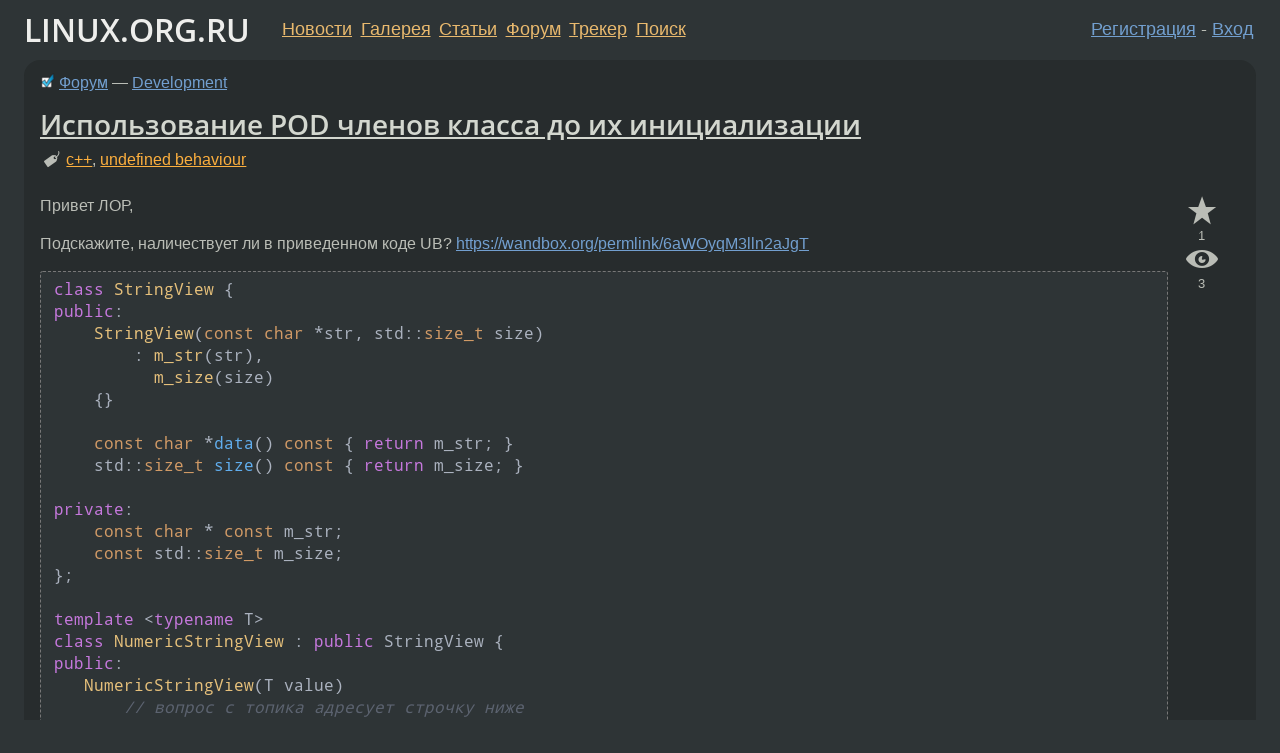

--- FILE ---
content_type: text/html;charset=utf-8
request_url: https://www.linux.org.ru/forum/development/13426662
body_size: 8599
content:
<!DOCTYPE html>
<html lang=ru>
<head>
<link rel="stylesheet" type="text/css" href="/tango/combined.css?20260121-1850">
<link rel="preload" href="/js/lor.js?20260121-1850" as="script">

<link rel="yandex-tableau-widget" href="/manifest.json" />
<meta name="referrer" content="always">

<script type="text/javascript">
  /*!
  * $script.js Async loader & dependency manager
  * https://github.com/ded/script.js
  * (c) Dustin Diaz, Jacob Thornton 2011
  * License: MIT
  */
(function(e,d,f){typeof f.module!="undefined"&&f.module.exports?f.module.exports=d():typeof f.define!="undefined"&&f.define=="function"&&f.define.amd?define(e,d):f[e]=d()})("$script",function(){function y(f,e){for(var h=0,g=f.length;h<g;++h){if(!e(f[h])){return E}}return 1}function x(d,c){y(d,function(b){return !c(b)})}function w(p,k,h){function c(b){return b.call?b():K[b]}function q(){if(!--d){K[e]=1,f&&f();for(var b in I){y(b.split("|"),c)&&!x(I[b],c)&&(I[b]=[])}}}p=p[D]?p:[p];var g=k&&k.call,f=g?k:h,e=g?p.join(""):k,d=p.length;return setTimeout(function(){x(p,function(b){if(G[b]){return e&&(J[e]=1),G[b]==2&&q()}G[b]=1,e&&(J[e]=1),v(!L.test(b)&&H?H+b+".js":b,q)})},0),w}function v(h,g){var b=N.createElement("script"),a=E;b.onload=b.onerror=b[z]=function(){if(b[B]&&!/^c|loade/.test(b[B])||a){return}b.onload=b[z]=null,a=1,G[h]=2,g()},b.async=1,b.src=h,M.insertBefore(b,M.firstChild)}var N=document,M=N.getElementsByTagName("head")[0],L=/^https?:\/\//,K={},J={},I={},H,G={},F="string",E=!1,D="push",C="DOMContentLoaded",B="readyState",A="addEventListener",z="onreadystatechange";return !N[B]&&N[A]&&(N[A](C,function u(){N.removeEventListener(C,u,E),N[B]="complete"},E),N[B]="loading"),w.get=v,w.order=function(f,e,h){(function g(a){a=f.shift(),f.length?w(a,g):w(a,e,h)})()},w.path=function(b){H=b},w.ready=function(f,d,h){f=f[D]?f:[f];var g=[];return !x(f,function(b){K[b]||g[D](b)})&&y(f,function(b){return K[b]})?d():!function(b){I[b]=I[b]||[],I[b][D](d),h&&h(g)}(f.join("|")),w},w},this);</script>

<script type="text/javascript">
  $script('/webjars/jquery/2.2.4/jquery.min.js', 'jquery');

  $script.ready('jquery', function() {
    $script('/js/lor.js?20260121-1850', 'lorjs');
    $script('/js/plugins.js?20260121-1850', 'plugins');
  });

  $script('/js/highlight.min.js?20260121-1850', 'hljs');
  $script.ready(['jquery', 'hljs'], function() {
    $(function() {
      hljs.initHighlighting();
    });
  });

  $script('/js/realtime.js?20260121-1850', "realtime");

  $script.ready('lorjs', function() {
    fixTimezone("Europe/Moscow");
  });

  
    $script.ready('lorjs', function() {
      initLoginForm();
    });
  </script>
<title>Использование POD членов  класса до их инициализации — Development — Форум</title>
<meta property="og:title" content="Использование POD членов  класса до их инициализации" >

<meta property="og:image" content="https://www.linux.org.ru/img/good-penguin.png">
  <meta name="twitter:card" content="summary">
<meta name="twitter:site" content="@wwwlinuxorgru">
<meta property="og:description" content="Привет ЛОР, Подскажите, наличествует ли в приведенном коде UB?
https://wandbox.org/permlink/6aWOyqM3lln2aJgT
 class StringView {
public:
    StringView(const char *str, std::size_t size)
        : m_str(str),
          m_size(size)
    {}
    
    co...">
<meta property="og:url" content="https://www.linux.org.ru/forum/development/13426662">

<link rel="canonical" href="https://www.linux.org.ru/forum/development/13426662">

<script type="text/javascript">
  $script.ready('lorjs', function() { initNextPrevKeys(); });
  </script>
<link rel="search" title="Search L.O.R." href="/search.jsp">
<meta name="referrer" content="always">

<base href="https://www.linux.org.ru/">

<link rel="shortcut icon" href="/favicon.ico" type="image/x-icon">
<meta name="viewport" content="initial-scale=1.0">
</head>
<body>
<header id="hd">
  <div id="topProfile">
    </div>

  <span id="sitetitle"><a href="/">LINUX.ORG.RU</a></span>

  <nav class="menu">
    <div id="loginGreating">
      <div id="regmenu" class="head">
          <a href="https://www.linux.org.ru/register.jsp">Регистрация</a> -
          <a id="loginbutton" href="https://www.linux.org.ru/login.jsp">Вход</a>
        </div>

        <form method=POST action="https://www.linux.org.ru/ajax_login_process" style="display: none" id="regform">
          <input type="hidden" name="csrf" value="1+iLpZl6ulw/Rzkr7noI3A==">
<label>Имя: <input type=text name=nick size=15 placeholder="nick или email" autocapitalize="off"></label>
          <label>Пароль: <input type=password name=passwd size=15></label>
          <input type=submit value="Вход">
          <input id="hide_loginbutton" type="button" value="Отмена">
        </form>
      </div>

    <ul>
      <li><a href="/news/">Новости</a></li>
      <li><a href="/gallery/">Галерея</a></li>
      <li><a href="/articles/">Статьи</a></li>
      <li><a href="/forum/">Форум</a></li>
      <li><a href="/tracker/">Трекер</a></li>
      <li><a href="/search.jsp">Поиск</a></li>
    </ul>
  </nav>
</header>
<div style="clear: both"></div>
<main id="bd">
<div class=messages itemscope itemtype="http://schema.org/Article">

<article class=msg id="topic-13426662">
<header>
    <div class="msg-top-header">
    <img src="/img/solved.png" alt="решено" title="решено"><span itemprop="articleSection">
      <a href="/forum/">Форум</a> —
      <a href="/forum/development/">Development</a>
      </span>
    
      &emsp;
      </span>
    </div>

    <h1 itemprop="headline">
      <a href="/forum/development/13426662">Использование POD членов  класса до их инициализации</a>
      </h1>

    <p class="tags"><i class="icon-tag"></i>&nbsp;<a class=tag rel=tag href="/tag/c++">c++</a>, <a class=tag rel=tag href="/tag/undefined%20behaviour">undefined behaviour</a></p></header>

  <div class="msg-container">

  <div class="msg_body">
    <div class="fav-buttons">
        <a id="favs_button" href="#"><i class="icon-star"></i></a><br><span
           id="favs_count">1</span><br>
        <a id="memories_button" href="#"><i class="icon-eye"></i></a><br><span
           id="memories_count">3</span>
      </div>
    <div itemprop="articleBody">
      <p>Привет ЛОР,</p><p>Подскажите, наличествует ли в приведенном коде UB?
<a href="https://wandbox.org/permlink/6aWOyqM3lln2aJgT">https://wandbox.org/permlink/6aWOyqM3lln2aJgT</a>
<div class="code"><pre class="language-cpp"><code>class StringView {
public:
    StringView(const char *str, std::size_t size)
        : m_str(str),
          m_size(size)
    {}
    
    const char *data() const { return m_str; }
    std::size_t size() const { return m_size; }
    
private:
    const char * const m_str;
    const std::size_t m_size;
};

template &lt;typename T&gt;
class NumericStringView : public StringView {
public:
   NumericStringView(T value) 
       // вопрос с топика адресует строчку ниже
       : StringView(convertToBuffer(m_buffer, BUFFER_SIZE, value))
   {}
    
private:
    static StringView convertToBuffer(char *buffer, std::size_t size, T value) {
        auto str = std::to_string(value);
        if (str.size() &gt;= size)
            throw std::runtime_error(&quot;value is too big&quot;);
        
        strcpy(buffer, str.c_str());
        return StringView(buffer, str.size());
    }
    
private:
    constexpr static std::size_t BUFFER_SIZE = 30;
    // указатель на данный POD-член передается в родительский конструктор
    char m_buffer[BUFFER_SIZE]; 
};</code></pre></div></p><p>А именно интересует вызов конструктора базового класса с (неявной) передачей ему указателя на POD член дочернего класса (<span class="code"><code>StringView(convertToBuffer(m_buffer, BUFFER_SIZE, value))</span></code>).</p><p>P.S. да, я знаю про <span class="code"><code>std::string_view</span></code> и в оригинальном коде он и используется. В данном примере <span class="code"><code>StringView</span></code> использован для наглядности (см. по ссылке).</p><p>P.P.S. В оригинале в <span class="code"><code>convertToBuffer</span></code> используется sprintf и черная магия, потому попрошу не придираться к реализаии в примере.</p></div>
<footer>

<div class="userpic"><img class="photo" src="/photos/86121:847358151.jpg" alt="" width=97 height=149 ></div><div class=sign >
  <a rel="author"itemprop="creator" href="/people/KennyMinigun/profile">KennyMinigun</a> <span class="stars">★★★★★</span><br>
  <time data-format="default" datetime="2017-05-18T12:57:04.355+03:00" itemprop="dateCreated">18.05.17 12:57:04 MSK</time><span class="sign_more">
  <br>
    Последнее исправление: KennyMinigun <time data-format="default" datetime="2017-05-18T12:58:40.955+03:00" >18.05.17 12:58:40 MSK</time>
        (всего исправлений: 1)
    </span>
</div>
</footer>

<div class=reply>
          <ul id="topicMenu">
            <li><a href="/forum/development/13426662">Ссылка</a></li>
          </ul>
          </div>
      <div class="reactions zero-reactions">
  <form class="reactions-form" action="/reactions" method="POST">
    <input type="hidden" name="csrf" value="1+iLpZl6ulw/Rzkr7noI3A==">
<input type="hidden" name="topic" value="13426662">
    </form>
</div>

</div>
</div>
</article>

<script type="text/javascript">
  $script.ready('lorjs', function() {
    initStarPopovers();
  });
</script>
<div class="nav">
  <div class="grid-row">
    <div class="grid-3-1">
      <table>
        <tr valign=middle>
          <td style="padding-right: 5px">
              <a href="/forum/development/13426608">←</a>
            </td>
            <td align=left valign=top class="hideon-phone">
              <a href="/forum/development/13426608">
                Json туда и обратно</a>
            </td>
          </tr>
      </table>
    </div>
    <div class="grid-3-2">
    </div>
    <div class="grid-3-3">
      <table align="right">
          <tr valign=middle align=right>
            <td class="hideon-phone">
              <a href="/forum/development/13426736">
                Как правильно делать select from_statement из union?</a>
            </td>
            <td align="right" valign="middle" style="padding-left: 5px">
              <a href="/forum/development/13426736">→</a>
            </td>
          </tr>
        </table>
      </div>
  </div>
  </div><div class="comment" id="comments" style="padding-top: 0.5em">

<article class="msg" id="comment-13426679">
  <div class="title">
    </div>

  <div class="msg-container">
    <div class="userpic"><img class="photo" src="/photos/86121:847358151.jpg" alt="" width=97 height=149 ></div><div class="msg_body message-w-userpic">
      <p>Не могу найти описание подходящее под вопрос в стандарте: <a href="http://www.open-std.org/jtc1/sc22/wg21/docs/papers/2017/n4659.pdf">http://www.open-std.org/jtc1/sc22/wg21/docs/papers/2017/n4659.pdf</a></p><p>Пока только нашел в 15.6 про порядок инициализации. Ну и ясно, <span class="code"><code>m_buffer</span></code> будет инициализирован после предка <span class="code"><code>StringView</span></code>. Однако, требует ли он инициализации?</p><div class="sign">
        <a itemprop="creator" href="/people/KennyMinigun/profile">KennyMinigun</a> <span class="stars">★★★★★</span><br class="visible-phone"> <span class="hideon-phone">(</span><time data-format="default" datetime="2017-05-18T13:05:12.944+03:00" >18.05.17 13:05:12 MSK</time><span class="hideon-phone">)</span>

<span class="user-tag">автор топика</span>
        </div>

      <div class="reply">
          <ul>
            <li><a href="/forum/development/13426662?cid=13426679">Ссылка</a></li>
          </ul>
        </div>
      <div class="reactions zero-reactions">
  <form class="reactions-form" action="/reactions" method="POST">
    <input type="hidden" name="csrf" value="1+iLpZl6ulw/Rzkr7noI3A==">
<input type="hidden" name="topic" value="13426662">
    <input type="hidden" name="comment" value="13426679">
    </form>
</div>

</div>
  </div>

</article>


<article class="msg" id="comment-13426710">
  <div class="title">
    </div>

  <div class="msg-container">
    <div class="userpic"><img class="photo" src="/img/p.gif" alt="" width=1 height=1 ></div><div class="msg_body message-w-userpic">
      <p>нет. память уже выделена. Поэтому в convertToBuffer нет UB, как и в передаче в конструктор</p><div class="sign">
        anonymous<br class="visible-phone"> <span class="hideon-phone">(</span><time data-format="default" datetime="2017-05-18T13:18:58.579+03:00" >18.05.17 13:18:58 MSK</time><span class="hideon-phone">)</span>

</div>

      <div class="reply">
          <ul>
            <li><a href="/forum/development/13426662?cid=13426710">Ссылка</a></li>
          </ul>
        </div>
      <div class="reactions zero-reactions">
  <form class="reactions-form" action="/reactions" method="POST">
    <input type="hidden" name="csrf" value="1+iLpZl6ulw/Rzkr7noI3A==">
<input type="hidden" name="topic" value="13426662">
    <input type="hidden" name="comment" value="13426710">
    </form>
</div>

</div>
  </div>

</article>


<article class="msg" id="comment-13426715">
  <div class="title">
    </div>

  <div class="msg-container">
    <div class="userpic"><img class="photo" src="/photos/51494:-326442007.jpg" alt="" width=79 height=79 ></div><div class="msg_body message-w-userpic">
      <p>по сабжу: POD это структура без конструктора, без деструктора и без виртуальных методов. мемберы могут быть тоже только простыми типами без конструкторов и деструкторов(то есть PODами), т.к. иначе появится неявный конструктор.</p><div class="sign">
        <s><a itemprop="creator" href="/people/ckotinko/profile">ckotinko</a></s> <span class="stars">☆☆☆</span><br class="visible-phone"> <span class="hideon-phone">(</span><time data-format="default" datetime="2017-05-18T13:21:33.796+03:00" >18.05.17 13:21:33 MSK</time><span class="hideon-phone">)</span>

</div>

      <div class="reply">
          <ul>
            <li><a href="/forum/development/13426662?cid=13426715">Ссылка</a></li>
          </ul>
        </div>
      <div class="reactions zero-reactions">
  <form class="reactions-form" action="/reactions" method="POST">
    <input type="hidden" name="csrf" value="1+iLpZl6ulw/Rzkr7noI3A==">
<input type="hidden" name="topic" value="13426662">
    <input type="hidden" name="comment" value="13426715">
    </form>
</div>

</div>
  </div>

</article>


<article class="msg" id="comment-13426801">
  <div class="title">
    </div>

  <div class="msg-container">
    <div class="userpic"><img class="photo" src="/photos/25079:997885071.jpg" alt="" width=150 height=150 ></div><div class="msg_body message-w-userpic">
      <p>Заменить этот кусок:
<div class="code"><pre class="language-cpp"><code>constexpr static std::size_t BUFFER_SIZE = 30;
    // указатель на данный POD-член передается в родительский конструктор
char m_buffer[BUFFER_SIZE];
</code></pre></div></p><p>на этот:</p><div class="code"><pre class="language-cpp"><code>std::string m_string;
</code></pre></div><p>Избавиться от ненужного:
<div class="code"><pre class="language-cpp"><code>if (str.size() &gt;= size)
   throw std::runtime_error(&quot;value is too big&quot;);
        
strcpy(buffer, str.c_str());
</code></pre></div></p><div class="sign">
        <a itemprop="creator" href="/people/andreyu/profile">andreyu</a> <span class="stars">★★★★★</span><br class="visible-phone"> <span class="hideon-phone">(</span><time data-format="default" datetime="2017-05-18T14:07:05.664+03:00" >18.05.17 14:07:05 MSK</time><span class="hideon-phone">)</span>

</div>

      <div class="reply">
          <ul>
            <li><a href="/forum/development/13426662?cid=13426828" data-samepage="true">Показать ответ</a></li>
            <li><a href="/forum/development/13426662?cid=13426801">Ссылка</a></li>
          </ul>
        </div>
      <div class="reactions zero-reactions">
  <form class="reactions-form" action="/reactions" method="POST">
    <input type="hidden" name="csrf" value="1+iLpZl6ulw/Rzkr7noI3A==">
<input type="hidden" name="topic" value="13426662">
    <input type="hidden" name="comment" value="13426801">
    </form>
</div>

</div>
  </div>

</article>


<article class="msg" id="comment-13426828">
  <div class="title">
    
      Ответ на:
      <a href="/forum/development/13426662?cid=13426801" data-samepage="true">
          комментарий</a>
        от andreyu <time data-format="default" datetime="2017-05-18T14:07:05.664+03:00" >18.05.17 14:07:05 MSK</time></div>

  <div class="msg-container">
    <div class="userpic"><img class="photo" src="/photos/86121:847358151.jpg" alt="" width=97 height=149 ></div><div class="msg_body message-w-userpic">
      <p>К сожалению <span class="code"><code>std::string</span></code> слишком тяжелый (даже с оптимизацией для &#171;малых&#187; строк): он делает аллокацию, а у меня <span class="code"><code>NumericStringView</span></code> будет ну очень часто дергаться (составление XML ответа). Класс <span class="code"><code>NumericStringView</span></code> создан чтоб не использовать <span class="code"><code>std::to_string</span></code> (опять же&nbsp;&mdash; пример очень упрощен, чтоб не читать простыню и работал).</p><p>Грубо говоря, <span class="code"><code>NumericStringView</span></code>&nbsp;&mdash; 30 байтов &#171;прикрепленные&#187; к <span class="code"><code>std::string_view</span></code>. И размещатся оно все будет на стеке.</p><p>Конечно была еще опция кастомного аллокатора для <span class="code"><code>std::string</span></code>, но оказалось, что в <span class="code"><code>std::to_string</span></code> не хватает некоторых нюансов. Вышло, что использовать <span class="code"><code>std::string</span></code> вообще нет смысла.</p><div class="sign">
        <a itemprop="creator" href="/people/KennyMinigun/profile">KennyMinigun</a> <span class="stars">★★★★★</span><br class="visible-phone"> <span class="hideon-phone">(</span><time data-format="default" datetime="2017-05-18T14:20:23.174+03:00" >18.05.17 14:20:23 MSK</time><span class="hideon-phone">)</span>

<span class="user-tag">автор топика</span>
        <span class="sign_more">
            <br>
            Последнее исправление: KennyMinigun <time data-format="default" datetime="2017-05-18T14:23:09.750+03:00" >18.05.17 14:23:09 MSK</time>
            (всего
              <a href="/forum/development/13426662/13426828/history">
                исправлений: 1</a>)
          </span>
        </div>

      <div class="reply">
          <ul>
            <li><a href="/forum/development/13426662?cid=13426850" data-samepage="true">Показать ответ</a></li>
            <li><a href="/forum/development/13426662?cid=13426828">Ссылка</a></li>
          </ul>
        </div>
      <div class="reactions zero-reactions">
  <form class="reactions-form" action="/reactions" method="POST">
    <input type="hidden" name="csrf" value="1+iLpZl6ulw/Rzkr7noI3A==">
<input type="hidden" name="topic" value="13426662">
    <input type="hidden" name="comment" value="13426828">
    </form>
</div>

</div>
  </div>

</article>


<article class="msg" id="comment-13426850">
  <div class="title">
    
      Ответ на:
      <a href="/forum/development/13426662?cid=13426828" data-samepage="true">
          комментарий</a>
        от KennyMinigun <time data-format="default" datetime="2017-05-18T14:20:23.174+03:00" >18.05.17 14:20:23 MSK</time></div>

  <div class="msg-container">
    <div class="userpic"><img class="photo" src="/photos/25079:997885071.jpg" alt="" width=150 height=150 ></div><div class="msg_body message-w-userpic">
      <p>Тогда моя претензия снимается.</p><div class="sign">
        <a itemprop="creator" href="/people/andreyu/profile">andreyu</a> <span class="stars">★★★★★</span><br class="visible-phone"> <span class="hideon-phone">(</span><time data-format="default" datetime="2017-05-18T14:28:03.205+03:00" >18.05.17 14:28:03 MSK</time><span class="hideon-phone">)</span>

</div>

      <div class="reply">
          <ul>
            <li><a href="/forum/development/13426662?cid=13426850">Ссылка</a></li>
          </ul>
        </div>
      <div class="reactions zero-reactions">
  <form class="reactions-form" action="/reactions" method="POST">
    <input type="hidden" name="csrf" value="1+iLpZl6ulw/Rzkr7noI3A==">
<input type="hidden" name="topic" value="13426662">
    <input type="hidden" name="comment" value="13426850">
    </form>
</div>

</div>
  </div>

</article>


<article class="msg" id="comment-13426875">
  <div class="title">
    </div>

  <div class="msg-container">
    <div class="userpic"><img class="photo" src="/photos/101547:617472904.jpg" alt="" width=128 height=128 ></div><div class="msg_body message-w-userpic">
      <p>Не должно быть. UB возникает при использовании неинициализированной памяти, а не передаче ссылки на неё, записи в неё или переинициализации. Для случаев с конструкторами есть <a href="https://en.wikibooks.org/wiki/More_C%2B%2B_Idioms/Base-from-Member">Base from Member</a>, тут тоже можно это применить, но кажется лишним.</p><div class="sign">
        <a itemprop="creator" href="/people/xaizek/profile">xaizek</a> <span class="stars">★★★★★</span><br class="visible-phone"> <span class="hideon-phone">(</span><time data-format="default" datetime="2017-05-18T14:39:17.912+03:00" >18.05.17 14:39:17 MSK</time><span class="hideon-phone">)</span>

</div>

      <div class="reply">
          <ul>
            <li><a href="/forum/development/13426662?cid=13426884" data-samepage="true">Показать ответ</a></li>
            <li><a href="/forum/development/13426662?cid=13426875">Ссылка</a></li>
          </ul>
        </div>
      <div class="reactions zero-reactions">
  <form class="reactions-form" action="/reactions" method="POST">
    <input type="hidden" name="csrf" value="1+iLpZl6ulw/Rzkr7noI3A==">
<input type="hidden" name="topic" value="13426662">
    <input type="hidden" name="comment" value="13426875">
    </form>
</div>

</div>
  </div>

</article>


<article class="msg" id="comment-13426884">
  <div class="title">
    
      Ответ на:
      <a href="/forum/development/13426662?cid=13426875" data-samepage="true">
          комментарий</a>
        от xaizek <time data-format="default" datetime="2017-05-18T14:39:17.912+03:00" >18.05.17 14:39:17 MSK</time></div>

  <div class="msg-container">
    <div class="userpic"><img class="photo" src="/photos/86121:847358151.jpg" alt="" width=97 height=149 ></div><div class="msg_body message-w-userpic">
      <p>Спасибо, интересный паттерн по ссылке</p><div class="sign">
        <a itemprop="creator" href="/people/KennyMinigun/profile">KennyMinigun</a> <span class="stars">★★★★★</span><br class="visible-phone"> <span class="hideon-phone">(</span><time data-format="default" datetime="2017-05-18T14:41:57.650+03:00" >18.05.17 14:41:57 MSK</time><span class="hideon-phone">)</span>

<span class="user-tag">автор топика</span>
        <span class="sign_more">
            <br>
            Последнее исправление: KennyMinigun <time data-format="default" datetime="2017-05-18T14:42:13.690+03:00" >18.05.17 14:42:13 MSK</time>
            (всего
              <a href="/forum/development/13426662/13426884/history">
                исправлений: 1</a>)
          </span>
        </div>

      <div class="reply">
          <ul>
            <li><a href="/forum/development/13426662?cid=13426884">Ссылка</a></li>
          </ul>
        </div>
      <div class="reactions zero-reactions">
  <form class="reactions-form" action="/reactions" method="POST">
    <input type="hidden" name="csrf" value="1+iLpZl6ulw/Rzkr7noI3A==">
<input type="hidden" name="topic" value="13426662">
    <input type="hidden" name="comment" value="13426884">
    </form>
</div>

</div>
  </div>

</article>


<article class="msg" id="comment-13427002">
  <div class="title">
    </div>

  <div class="msg-container">
    <div class="userpic"><img class="photo" src="/img/p.gif" alt="" width=1 height=1 ></div><div class="msg_body message-w-userpic">
      <p>Чтобы совсем не было паранойи :)
<div class="code"><pre class="language-cpp"><code>struct buffer_holder {
  constexpr static std::size_t BUFFER_SIZE = 30;
  char m_buffer[ BUFFER_SIZE ];
};
...
template &lt;typename T&gt;
class NumericStringView : private buffer_holder, public StringView {
public:
   NumericStringView(T value)
       : StringView(convertToBuffer(m_buffer, BUFFER_SIZE, value))
   {}
   ...
};</code></pre></div>
К моменту вызова конструктора StringView содержимое buffer_holder-а уже будет полностью сконструировано.</p><div class="sign">
        <a itemprop="creator" href="/people/eao197/profile">eao197</a> <span class="stars">★★★★★</span><br class="visible-phone"> <span class="hideon-phone">(</span><time data-format="default" datetime="2017-05-18T15:48:40.222+03:00" >18.05.17 15:48:40 MSK</time><span class="hideon-phone">)</span>

</div>

      <div class="reply">
          <ul>
            <li><a href="/forum/development/13426662?cid=13427176" data-samepage="true">Показать ответ</a></li>
            <li><a href="/forum/development/13426662?cid=13427002">Ссылка</a></li>
          </ul>
        </div>
      <div class="reactions zero-reactions">
  <form class="reactions-form" action="/reactions" method="POST">
    <input type="hidden" name="csrf" value="1+iLpZl6ulw/Rzkr7noI3A==">
<input type="hidden" name="topic" value="13426662">
    <input type="hidden" name="comment" value="13427002">
    </form>
</div>

</div>
  </div>

</article>


<article class="msg" id="comment-13427176">
  <div class="title">
    
      Ответ на:
      <a href="/forum/development/13426662?cid=13427002" data-samepage="true">
          комментарий</a>
        от eao197 <time data-format="default" datetime="2017-05-18T15:48:40.222+03:00" >18.05.17 15:48:40 MSK</time></div>

  <div class="msg-container">
    <div class="userpic"><img class="photo" src="/photos/86121:847358151.jpg" alt="" width=97 height=149 ></div><div class="msg_body message-w-userpic">
      <p>Ага, как раз по паттерну из ссылочки выше</p><div class="sign">
        <a itemprop="creator" href="/people/KennyMinigun/profile">KennyMinigun</a> <span class="stars">★★★★★</span><br class="visible-phone"> <span class="hideon-phone">(</span><time data-format="default" datetime="2017-05-18T17:06:00.452+03:00" >18.05.17 17:06:00 MSK</time><span class="hideon-phone">)</span>

<span class="user-tag">автор топика</span>
        </div>

      <div class="reply">
          <ul>
            <li><a href="/forum/development/13426662?cid=13427176">Ссылка</a></li>
          </ul>
        </div>
      <div class="reactions zero-reactions">
  <form class="reactions-form" action="/reactions" method="POST">
    <input type="hidden" name="csrf" value="1+iLpZl6ulw/Rzkr7noI3A==">
<input type="hidden" name="topic" value="13426662">
    <input type="hidden" name="comment" value="13427176">
    </form>
</div>

</div>
  </div>

</article>


</div>

<div id="realtime" style="display: none"></div>

<div class="infoblock">
    
        Вы не можете добавлять комментарии в эту тему. Тема перемещена в архив.
      </div>
<div class="nav">
  <div class="grid-row">
    <div class="grid-3-1">
      <table>
        <tr valign=middle>
          <td style="padding-right: 5px">
              <a href="/forum/development/13426608">←</a>
            </td>
            <td align=left valign=top class="hideon-phone">
              <a href="/forum/development/13426608">
                Json туда и обратно</a>
            </td>
          </tr>
      </table>
    </div>
    <div class="grid-3-2">
      <a title="Форум - Development"
         href="/forum/development/">
          Development</a>
    </div>
    <div class="grid-3-3">
      <table align="right">
          <tr valign=middle align=right>
            <td class="hideon-phone">
              <a href="/forum/development/13426736">
                Как правильно делать select from_statement из union?</a>
            </td>
            <td align="right" valign="middle" style="padding-left: 5px">
              <a href="/forum/development/13426736">→</a>
            </td>
          </tr>
        </table>
      </div>
  </div>
  </div></div>

<section id="related-topics">
    <h2>Похожие темы</h2>

    <div id="related-topics-list">
      <ul>
          <li>
              <span class="group-label">Форум</span>
              <a href="/forum/development/3268304">[C++] Константные массивы - члены классов</a> (2008)
            </li>
          <li>
              <span class="group-label">Форум</span>
              <a href="/forum/development/13822682">Наследованный класс в QVector</a> (2017)
            </li>
          <li>
              <span class="group-label">Форум</span>
              <a href="/forum/development/16927797">const поля однократной инициализации в классе и оптимизация</a> (2022)
            </li>
          <li>
              <span class="group-label">Форум</span>
              <a href="/forum/development/4155419">QWT логарифмический масштаб</a> (2009)
            </li>
          <li>
              <span class="group-label">Форум</span>
              <a href="/forum/development/13328493">float -&gt; char[], размер буфера</a> (2017)
            </li>
          </ul>
      <ul>
          <li>
              <span class="group-label">Форум</span>
              <a href="/forum/development/1146602">Валится на throw</a> (2005)
            </li>
          <li>
              <span class="group-label">Форум</span>
              <a href="/forum/development/10958977">Использование placement new</a> (2014)
            </li>
          <li>
              <span class="group-label">Форум</span>
              <a href="/forum/development/13962711">Содержит ли данный код UB? Попытка №2</a> (2018)
            </li>
          <li>
              <span class="group-label">Форум</span>
              <a href="/forum/development/12153201">Существует ли такой контейнер?</a> (2015)
            </li>
          <li>
              <span class="group-label">Форум</span>
              <a href="/forum/development/9000872">C++ велосипед библиотеки хэш-функций</a> (2013)
            </li>
          </ul>
      </div>
  </section>
</main>
<footer id="ft">

<p id="ft-info">
  <a href="/about">О Сервере</a> -
  <a href="/help/rules.md">Правила форума</a> -
  <a href="/help/lorcode.md">Правила разметки (LORCODE)</a> -
  <a href="/help/markdown.md">Правила разметки (Markdown)</a><br>
  <a href="https://github.com/maxcom/lorsource/issues">Сообщить об ошибке</a><br>
  <a href="https://www.linux.org.ru/">https://www.linux.org.ru/</a>
</p>

<script type="text/javascript">
  </script>


</footer>
</body></html>
